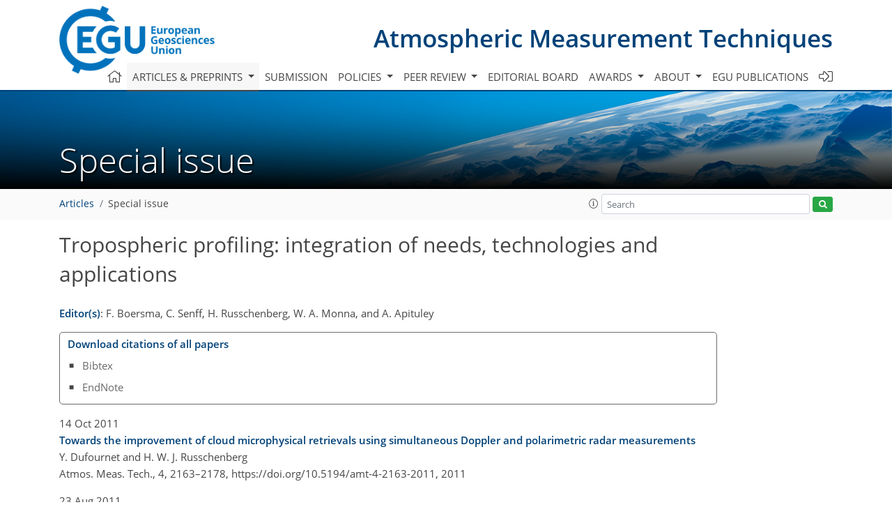

--- FILE ---
content_type: text/javascript; charset=utf-8
request_url: https://www.atmospheric-measurement-techniques.net/co_auth_check.js
body_size: 13
content:
// deprecated